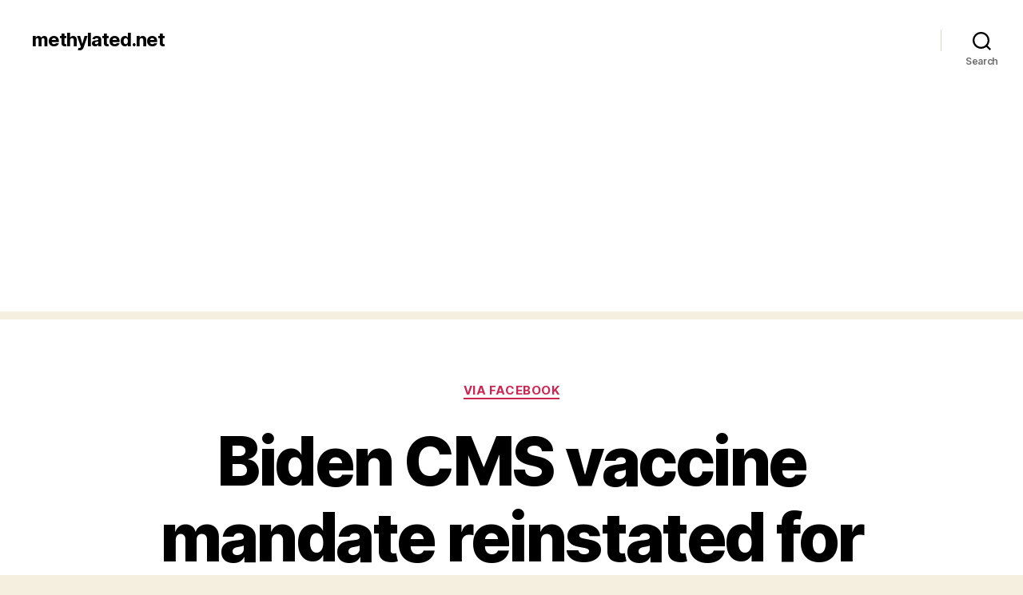

--- FILE ---
content_type: text/html; charset=utf-8
request_url: https://www.google.com/recaptcha/api2/aframe
body_size: 267
content:
<!DOCTYPE HTML><html><head><meta http-equiv="content-type" content="text/html; charset=UTF-8"></head><body><script nonce="WSxCLMQbNEv2nrot1AQTIw">/** Anti-fraud and anti-abuse applications only. See google.com/recaptcha */ try{var clients={'sodar':'https://pagead2.googlesyndication.com/pagead/sodar?'};window.addEventListener("message",function(a){try{if(a.source===window.parent){var b=JSON.parse(a.data);var c=clients[b['id']];if(c){var d=document.createElement('img');d.src=c+b['params']+'&rc='+(localStorage.getItem("rc::a")?sessionStorage.getItem("rc::b"):"");window.document.body.appendChild(d);sessionStorage.setItem("rc::e",parseInt(sessionStorage.getItem("rc::e")||0)+1);localStorage.setItem("rc::h",'1768779389656');}}}catch(b){}});window.parent.postMessage("_grecaptcha_ready", "*");}catch(b){}</script></body></html>